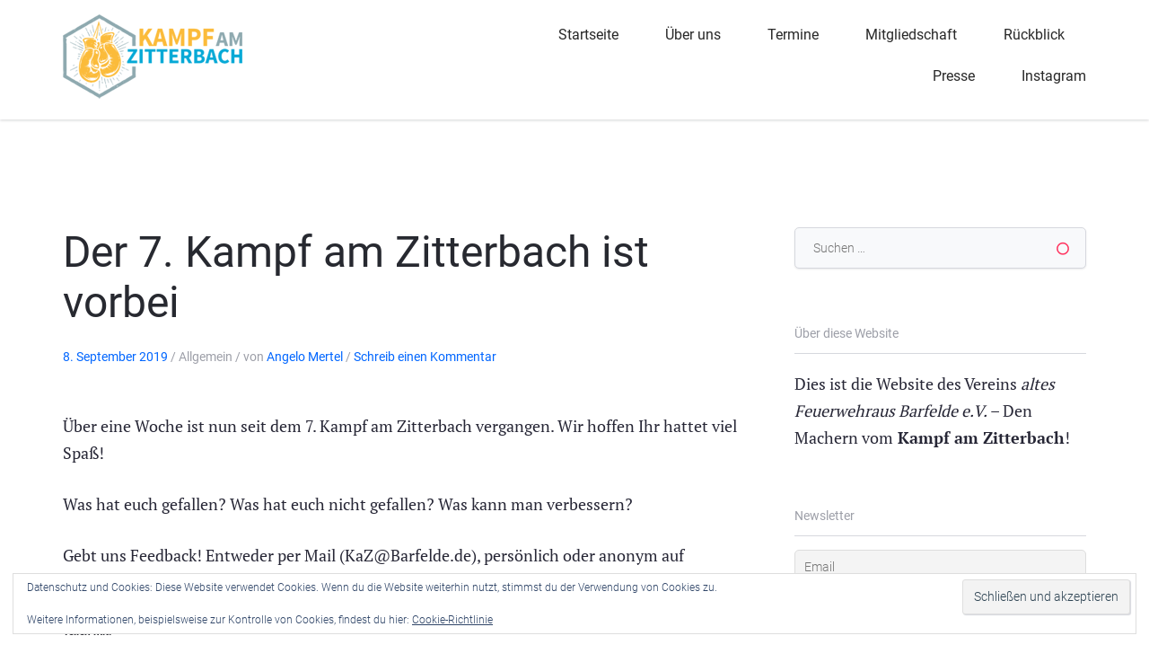

--- FILE ---
content_type: text/css
request_url: https://barfelde.de/wp-content/themes/teller/style.css?ver=6.9
body_size: 27745
content:
/*
Theme Name: Teller
Theme URI: https://envaios.com/themes/teller/demo
Author: Envaios
Author URI: https://www.envaios.com/
Description: Teller WordPress Theme was designed to bring to life your beautiful Blog using a simplistic UI. It was built in with the option to upload a Header Image where you can showcase a clear Call to Action to your Visitors. You can use it for different types of Blogs, such as Business, Travel, Food Industry, Personal, Photography and so much more. You can use the†theme with confidence as it is Responsive Ready, and it is Lightweight. Stay tuned as we plan to do Regular Updates to it, to improve its core Functions, it's General Design and it's User Experience.
Version: 2.0.1
License: GNU General Public License v2 or later
License URI: http://www.gnu.org/licenses/gpl-2.0.html
Text Domain: teller
Tags: custom-header, custom-logo, custom-menu, featured-images, flexible-header, post-formats, right-sidebar, threaded-comments, translation-ready, two-columns, photography, blog

This theme, like WordPress, is licensed under the GPL.
Use it to make something cool, have fun, and share what you've learned with others.

Teller is based on Underscores http://underscores.me/, (C) 2012-2015 Automattic, Inc.
Underscores is distributed under the terms of the GNU GPL v2 or later.

Normalizing styles have been helped along thanks to the fine work of
Nicolas Gallagher and Jonathan Neal http://necolas.github.com/normalize.css/
*/

/*--------------------------------------------------------------
>>> TABLE OF CONTENTS:
----------------------------------------------------------------
# Normalize
# Typography
# Elements
# Forms
# Navigation
	## Links
	## Menus
# Accessibility
# Alignments
# Clearings
# Widgets
# Content
	## Posts and pages
	## Asides
	## Comments
# Infinite scroll
# Media
	## Captions
	## Galleries
--------------------------------------------------------------*/

.clearfix:before,
.clearfix:after {
	content: "";
	display: table;
}

.clearfix:after {
	clear: both;
}

/*--------------------------------------------------------------
# Normalize
--------------------------------------------------------------*/
html {
	font-family: sans-serif;
	-webkit-text-size-adjust: 100%;
	-ms-text-size-adjust:     100%;
}

body {
	margin: 0;
}

article,
aside,
details,
figcaption,
figure,
footer,
header,
main,
menu,
nav,
section,
summary {
	display: block;
}

audio,
canvas,
progress,
video {
	display: inline-block;
	vertical-align: baseline;
}

audio:not([controls]) {
	display: none;
	height: 0;
}

[hidden],
template {
	display: none;
}

a {
	background-color: transparent;
}

a:active,
a:hover {
	outline: 0;
}

abbr[title] {
	border-bottom: 1px dotted;
}

b,
strong {
	font-weight: bold;
}

dfn {
	font-style: italic;
}

h1 {
	font-size: 48px;
	line-height: 56px;
}

h2 {
	font-size: 38px;
	line-height: 46px;
}

h3 {
	font-size: 30px;
	line-height: 38px;
}

h4 {
	font-size: 24px;
	line-height: 32px;
}

h5 {
	font-size: 18px;
	line-height: 30px;
}

h6 {
	font-size: 16px;
	line-height: 22px;
}

mark {
	background: #ff0;
	color: #000;
}

small {
	font-size: 80%;
}

sub,
sup {
	font-size: 75%;
	line-height: 0;
	position: relative;
	vertical-align: baseline;
}

sup {
	top: -0.5em;
}

sub {
	bottom: -0.25em;
}

img {
	border: 0;
}

svg:not(:root) {
	overflow: hidden;
}

figure {
	margin: 1em 40px;
}

hr {
	box-sizing: content-box;
	height: 0;
}

pre {
	overflow: auto;
}

code,
kbd,
pre,
samp {
	font-family: monospace, monospace;
	font-size: 1em;
}

button,
input,
optgroup,
select,
textarea {
	color: inherit;
	font: inherit;
	margin: 0;
}

button {
	overflow: visible;
}

button,
select {
	text-transform: none;
}

button,
html input[type="button"],
input[type="reset"],
input[type="submit"] {
	-webkit-appearance: button;
	cursor: pointer;
}

button[disabled],
html input[disabled] {
	cursor: default;
}

button::-moz-focus-inner,
input::-moz-focus-inner {
	border: 0;
	padding: 0;
}

input {
	line-height: normal;
}

input[type="checkbox"],
input[type="radio"] {
	box-sizing: border-box;
	padding: 0;
}

input[type="number"]::-webkit-inner-spin-button,
input[type="number"]::-webkit-outer-spin-button {
	height: auto;
}

input[type="search"] {
	-webkit-appearance: textfield;
	box-sizing: content-box;
}

input[type="search"]::-webkit-search-cancel-button,
input[type="search"]::-webkit-search-decoration {
	-webkit-appearance: none;
}

fieldset {
	border: 1px solid #d6d8de;
	margin: 0 2px;
	padding: 0.35em 0.625em 0.75em;
}

legend {
	border: 0;
	padding: 0;
}

textarea {
	overflow: auto;
}

optgroup {
	font-weight: bold;
}

table {
	border-collapse: collapse;
	border-spacing: 0;
}

td,
th {
	padding: 0;
}

/*--------------------------------------------------------------
# Typography
--------------------------------------------------------------*/
h1,
h2,
h3,
h4,
h5,
h6 {
	clear: both;
	color: #272930;
	margin: 10px 0;
	font-family: 'Roboto', sans-serif;
	font-weight: 400;
}

h1 a,
h2 a,
h3 a,
h4 a,
h5 a,
h6 a {
	color: #272930;
	text-decoration: none;
}

p {
	margin-bottom: 1.5em;
	font-family: 'PT Serif', sans-serif;
	font-size: 18px;
	line-height: 30px;
	color: #272736;
}

dfn,
cite,
em,
i {
	font-style: italic;
}

blockquote {
	margin: 0 1.5em;
}


blockquote p {
	margin-bottom: 0;
}

address {
	margin: 0 0 1.5em;
}

pre {
	background: #eee;
	font-family: "Courier 10 Pitch", Courier, monospace;
	font-size: 15px;
	font-size: 0.9375rem;
	line-height: 1.6;
	margin-bottom: 1.6em;
	max-width: 100%;
	overflow: auto;
	padding: 1.6em;
}

code,
kbd,
tt,
var {
	font-family: Monaco, Consolas, "Andale Mono", "DejaVu Sans Mono", monospace;
	font-size: 15px;
	font-size: 0.9375rem;
}

abbr,
acronym {
	border-bottom: 1px dotted #d6d8de;
	cursor: help;
}

mark,
ins {
	background: #fff9c0;
	text-decoration: none;
}

big {
	font-size: 125%;
}

/*--------------------------------------------------------------
# Elements
--------------------------------------------------------------*/
html {
	box-sizing: border-box;
}

*,
*:before,
*:after { /* Inherit box-sizing to make it easier to change the property for components that leverage other behavior; see http://css-tricks.com/inheriting-box-sizing-probably-slightly-better-best-practice/ */
	box-sizing: inherit;
}

body {
	background: #fff; /* Fallback for when there is no custom background color defined. */
	color: #9d9fa8;
    font-size: 14px;
    font-weight: 300;
    line-height: 24px;
    font-family: 'Roboto', sans-serif;
}

blockquote:before,
blockquote:after,
q:before,
q:after {
	content: "";
}

blockquote,
q {
	quotes: "" "";
}

hr {
	background-color: #d6d8de;
	border: 0;
	height: 1px;
	margin-bottom: 1.5em;
}

ul,
ol {
	margin: 0 0 1.5em 3em;
	font-size: 18px;
	font-family: "PT Serif", sans-serif;
	line-height: 30px;
	color: #272736;
}

ul {
	list-style: disc;
}

ol {
	list-style: decimal;
}

li > ul,
li > ol {
	margin-bottom: 0;
	margin-left: 1.5em;
}

dt {
	font-weight: bold;
}

dd {
	margin: 0 1.5em 1.5em;
}

img {
	height: auto; /* Make sure images are scaled correctly. */
	max-width: 100%; /* Adhere to container width. */
}

table {
	margin: 0 0 1.5em;
	width: 100%;
}

/*--------------------------------------------------------------
# Forms
--------------------------------------------------------------*/
button,
input[type="button"],
input[type="reset"],
input[type="submit"] {
	font-family: 'Roboto', sans-serif;
	font-weight: 700;
	border-radius: 5px;
	background-color: #ff3560;
	border: 1px solid #d92048;
    box-shadow: 1px 1px 1px #d6d8de;
	color: #fff;
	font-size: 14px;
	line-height: 1;
	font-weight: 700;
	padding: 15px 40px;
}

button:hover,
input[type="button"]:hover,
input[type="reset"]:hover,
input[type="submit"]:hover {
	background-color: #d92048;
}

button:focus,
input[type="button"]:focus,
input[type="reset"]:focus,
input[type="submit"]:focus,
button:active,
input[type="button"]:active,
input[type="reset"]:active,
input[type="submit"]:active {
	border-color: #aaa;
}

button:disabled,
input[type="button"]:disabled,
input[type="reset"]:disabled,
input[type="submit"]:disabled {
	background-color: #f8f9fb;
	color: #9d9fa8;
}

input[type="text"],
input[type="email"],
input[type="url"],
input[type="password"],
input[type="search"],
input[type="number"],
input[type="tel"],
input[type="range"],
input[type="date"],
input[type="month"],
input[type="week"],
input[type="time"],
input[type="datetime"],
input[type="datetime-local"],
input[type="color"],
textarea {
	color: #272930;
	border: 1px solid #d6d8de;
	border-radius: 5px;
	padding: 13px 20px;
	background-color: #f8f9fb;
	font-size: 14px;
}

select {
	border: 1px solid #d6d8de;
	height: 45px;
    width: 100%;
    padding: 13px 20px;
	box-shadow: 0px 1px 1px #d6d8de;
    background-color: transparent;
}

input[type="text"]:focus,
input[type="email"]:focus,
input[type="url"]:focus,
input[type="password"]:focus,
input[type="search"]:focus,
input[type="number"]:focus,
input[type="tel"]:focus,
input[type="range"]:focus,
input[type="date"]:focus,
input[type="month"]:focus,
input[type="week"]:focus,
input[type="time"]:focus,
input[type="datetime"]:focus,
input[type="datetime-local"]:focus,
input[type="color"]:focus,
textarea:focus {
	background-color: transparent;
	outline: none;
	color: #272930;
}

textarea {
	padding-left: 3px;
	width: 100%;
}

/*--------------------------------------------------------------
# Navigation
--------------------------------------------------------------*/
/*--------------------------------------------------------------
## Links
--------------------------------------------------------------*/
a {
	color: #0166ff;
	text-decoration: underline;
}


a:hover,
a:focus,
a:active {
	text-decoration: none;
}

/*--------------------------------------------------------------
## Menus
--------------------------------------------------------------*/
.main-navigation {
	clear: both;
	display: block;
	float: left;
	width: 100%;
}

.main-navigation .menu {
	font-size: 16px;
	font-family: "Roboto", sans-serif;
	line-height: 22px;
}

.main-navigation ul {
	list-style: none;
	margin: 0;
	padding-left: 0;
	text-align: right;
}

.main-navigation li {
	display: inline-block;
	position: relative;
}

.main-navigation a {
	display: block;
	text-decoration: none;
}

.main-navigation ul ul {
	box-shadow: 0 3px 3px rgba(0, 0, 0, 0.2);
	float: left;
	position: absolute;
	top: 1.5em;
	left: -999em;
	z-index: 99999;
}

.main-navigation ul ul ul {
	left: -999em;
	top: 0;
}

.main-navigation ul ul a {
	width: 200px;
}

.main-navigation ul ul li {

}

.main-navigation li:hover > a,
.main-navigation li.focus > a {
}

.main-navigation ul ul :hover > a,
.main-navigation ul ul .focus > a {
}

.main-navigation ul ul a:hover,
.main-navigation ul ul a.focus {
}

.main-navigation ul li:hover > ul,
.main-navigation ul li.focus > ul {
	left: auto;
}

.main-navigation ul ul li:hover > ul,
.main-navigation ul ul li.focus > ul {
	left: 100%;
}

.main-navigation .current_page_item > a,
.main-navigation .current-menu-item > a,
.main-navigation .current_page_ancestor > a,
.main-navigation .current-menu-ancestor > a {
}

/* Small menu. */
.menu-toggle,
.main-navigation.toggled ul {
	display: block;
}

.site-main .comment-navigation,
.site-main .posts-navigation,
.site-main .post-navigation {
	margin: 0 0 1.5em;
	overflow: hidden;
}

.comment-navigation .nav-previous,
.posts-navigation .nav-previous,
.post-navigation .nav-previous {
	float: left;
	width: 50%;
}

.comment-navigation .nav-next,
.posts-navigation .nav-next,
.post-navigation .nav-next {
	float: right;
	text-align: right;
	width: 50%;
}

/*--------------------------------------------------------------
# Accessibility
--------------------------------------------------------------*/
/* Text meant only for screen readers. */
.screen-reader-text {
	clip: rect(1px, 1px, 1px, 1px);
	position: absolute !important;
	height: 1px;
	width: 1px;
	overflow: hidden;
}

.screen-reader-text:focus {
	background-color: #f1f1f1;
	border-radius: 3px;
	box-shadow: 0 0 2px 2px rgba(0, 0, 0, 0.6);
	clip: auto !important;
	color: #21759b;
	display: block;
	font-size: 14px;
	font-size: 0.875rem;
	font-weight: bold;
	height: auto;
	left: 5px;
	line-height: normal;
	padding: 15px 23px 14px;
	text-decoration: none;
	top: 5px;
	width: auto;
	z-index: 100000; /* Above WP toolbar. */
}

/* Do not show the outline on the skip link target. */
#content[tabindex="-1"]:focus {
	outline: 0;
}

/*--------------------------------------------------------------
# Alignments
--------------------------------------------------------------*/
.alignleft {
	display: inline;
	float: left;
	margin-right: 1.5em;
}

.alignright {
	display: inline;
	float: right;
	margin-left: 1.5em;
}

.aligncenter {
	clear: both;
	display: block;
	margin-left: auto;
	margin-right: auto;
}

/*--------------------------------------------------------------
# Clearings
--------------------------------------------------------------*/
.clear:before,
.clear:after,
.entry-content:before,
.entry-content:after,
.comment-content:before,
.comment-content:after,
.site-header:before,
.site-header:after,
.site-content:before,
.site-content:after,
.site-footer:before,
.site-footer:after {
	content: "";
	display: table;
	table-layout: fixed;
}

.clear:after,
.entry-content:after,
.comment-content:after,
.site-header:after,
.site-content:after,
.site-footer:after {
	clear: both;
}

/*--------------------------------------------------------------
# Widgets
--------------------------------------------------------------*/
.widget {
	margin: 0 0 1.5em;
}

/* Make sure select elements fit in widgets. */
.widget select {
	max-width: 100%;
}

/*--------------------------------------------------------------
# Content
--------------------------------------------------------------*/
/*--------------------------------------------------------------
## Posts and pages
--------------------------------------------------------------*/
.sticky {
	display: block;
}

.hentry {
	margin: 0 0 1.5em;
}

.byline,
.updated:not(.published) {
	display: none;
}

.single .byline,
.group-blog .byline {
	display: inline;
}

.page-content,
.entry-content,
.entry-summary {
	margin: 1.5em 0 0;
}

.page-links {
	clear: both;
	margin: 0 0 1.5em;
}

/*--------------------------------------------------------------
## Asides
--------------------------------------------------------------*/
.blog .format-aside .entry-title,
.archive .format-aside .entry-title {
	display: none;
}

/*--------------------------------------------------------------
## Comments
--------------------------------------------------------------*/
.comment-content a {
	word-wrap: break-word;
}

.bypostauthor {
	display: block;
}

/*--------------------------------------------------------------
# Infinite scroll
--------------------------------------------------------------*/
/* Globally hidden elements when Infinite Scroll is supported and in use. */
.infinite-scroll .posts-navigation, /* Older / Newer Posts Navigation (always hidden) */
.infinite-scroll.neverending .site-footer { /* Theme Footer (when set to scrolling) */
	display: none;
}

/* When Infinite Scroll has reached its end we need to re-display elements that were hidden (via .neverending) before. */
.infinity-end.neverending .site-footer {
	display: block;
}

/*--------------------------------------------------------------
# Media
--------------------------------------------------------------*/
.page-content .wp-smiley,
.entry-content .wp-smiley,
.comment-content .wp-smiley {
	border: none;
	margin-bottom: 0;
	margin-top: 0;
	padding: 0;
}

/* Make sure embeds and iframes fit their containers. */
embed,
iframe,
object {
	max-width: 100%;
}

/*--------------------------------------------------------------
## Captions
--------------------------------------------------------------*/
.wp-caption {
	margin-bottom: 1.5em;
	max-width: 100%;
}

.wp-caption img[class*="wp-image-"] {
	display: block;
	margin-left: auto;
	margin-right: auto;
}

.wp-caption .wp-caption-text {
	margin: 0.8075em 0;
}

.wp-caption-text {
	text-align: center;
}

/*--------------------------------------------------------------
## Galleries
--------------------------------------------------------------*/
.gallery {
	margin-bottom: 1.5em;
}

.gallery-item {
	display: inline-block;
	text-align: center;
	vertical-align: top;
	width: 100%;
	margin: 0;
	padding: 1em 40px;
}

.gallery img {
	width: 100%;
}

.gallery-columns-2 .gallery-item {
	max-width: 50%;
}

.gallery-columns-3 .gallery-item {
	max-width: 33.33%;
}

.gallery-columns-4 .gallery-item {
	max-width: 25%;
}

.gallery-columns-5 .gallery-item {
	max-width: 20%;
}

.gallery-columns-6 .gallery-item {
	max-width: 16.66%;
}

.gallery-columns-7 .gallery-item {
	max-width: 14.28%;
}

.gallery-columns-8 .gallery-item {
	max-width: 12.5%;
}

.gallery-columns-9 .gallery-item {
	max-width: 11.11%;
}

.gallery-caption {
	display: block;
}
.wrap {
    max-width: 1140px;
    margin: 0 auto;
}
.main-navigation {
    width: 55%;
    float: right;
    padding-top: 0;
}
.site-branding,.main-navigation {
    display: inline-block;
}
.main-navigation .menu ul {
    float: right;
}
.main-navigation a {
    padding: 12px 24px;
}

.main-navigation ul.menu > li:last-child a,
.main-navigation .menu > ul > li:last-child a {
	padding-right: 0;
}

.slicknav_menu {
	display: none;
}
.site-branding {
	line-height: 0;
}
.site-branding .site-title {
    margin-bottom:0;
}
.site-branding .site-description {
    margin-top: 0;
}
.featured-widget {
    background: #f8f9fb;
	background-size: cover;
	background-repeat: no-repeat;
	background-position: center;
    padding: 70px 0;
    text-align: center;
	min-height: 205px;
}

.featured-widget .featured-title {
	font-size: 34px;
}

.textwidget h2 {
    text-align: center;
    color: #fff;
    font-size: 40px;
    font-weight: 700;
    margin: 0 auto;
    margin-bottom: 45px;
    line-height: 1.2;

}
.textwidget .button {
    background: #ff3500;
    color: #fff;
    font-size: 20px;
    font-weight: 700;
    padding: 15px 50px;
    border-radius: 3px;
    text-transform: uppercase;
    text-decoration: none;
}
.site-content {
    padding: 0;
	padding-top: 105px;
}
.content-area {
   	width: 68%;
	float: left;
}
.footer-widget {
    background-color: #333;
    color: #999;
    clear: both;
    padding: 40px 60px 16px;

}
.site-footer {
    padding: 40px;
}
.footer-left {
    font-size: 16px;
    float: left;
    padding-left: 30px;
}
.widget-wrap {
    float:right;
}
.footer-right li {
    display: inline-block;
}
.site-footer {
    padding: 10px;
}
.footer-widget-left {
    width: 50%;
}
.one-third  {
    float: left;
    margin-right: 20px;
}
.site-title {
    font-size: 32px;
    text-transform: capitalize;
    line-height: 1;
	margin-top: 0;
}
.site-title a {
	text-decoration: none;
	color: #0166ff;
}
.site-title a:visited {
    text-decoration: none;
}
.two-thirds a {
    color: #999;
    border-bottom: 1px solid #d6d8de;
}
.site-description {
    color: #282828;
    font-weight: 400;
	margin-bottom: 0;
}
.menu a {
    color: #282828;
    font-size: 16px;
    font-weight: 400;
    text-transform: capitalize;
}

.menu .current_page_item {
    /*background: url(images/border-bottom.png);*/
    background-position: bottom;
    background-repeat: no-repeat;
}
.blog .entry-header .entry-title a {
    text-decoration: none;
}
.blog .entry-content p {
    font-weight: 400;
    margin-bottom: 30px;
}

.entry-meta {
    font-weight: 400;
}

.entry-meta .byline {
	display: inline-block;
}
 .entry-meta a {
    text-decoration: none;
}
.entry-content p {
    margin-top:0;
}
.single-post .entry-header img {
	margin-bottom: 50px;
}
.single-post .entry-title {
	margin-top: 0;
	margin-bottom: 20px;
}

.blog .post,
.search .post,
.archive .post {
	border-bottom: 1px solid #d6d8de;
	padding: 15px 0px 30px;
	margin-bottom: 45px;
}

.blog .post .entry-header > a,
.search .post .entry-header > a,
.archive .post .entry-header > a {
	display: block;
}

.blog .post .entry-header img,
.search .post .entry-header img,
.archive .post .entry-header img {
	margin-bottom: 25px;
}

.blog .post .entry-title,
.search .post .entry-title,
.archive .post .entry-title {
	margin-top: 0;
	margin-bottom: 15px;
}

.single-post .entry-meta {
	margin-bottom: 50px;
}
.blog .post .entry-meta,
.search .post .entry-meta,
.archive .post .entry-meta {
	margin-bottom: 30px;
}

/* Load More */
.load_more {
	display: block;
	clear: both;
	position: relative;
	margin-top: 60px;
 }
.load_more a,
.load_more .loader {
	font-family: 'Roboto', sans-serif;
	font-weight: 700;
	border-radius: 5px;
	background-color: #ff3560;
	border: 1px solid #d92048;
    box-shadow: 1px 1px 1px #d6d8de;
	color: #fff;
	font-size: 14px;
	line-height: 1;
	font-weight: 700;
	padding: 15px 40px;
	display: block;
	text-align: center;
	text-decoration: none;
}
.load_more a:hover {
	color: #fff;
	background-color: #d92048;
}

.site-header {
	box-shadow: 0px 1px 3px 0 rgba(39,41,48,0.2);
    position: relative;
    z-index: 10;
}
.site-header .wrap {
    padding: 16px 0;
}
.widget-area {
    float: right;
    width: 32%;
    padding: 15px 0 0 40px;
}
.widget-area .widget {
	margin-bottom: 60px;
	color: #9d9fa8;
	font-size: 14px;
	line-height: 24px;
}

.widget-area .widget:last-child {
	margin-bottom: 0;
}

.site-main {
    /*float: left;
    width: 740px;
    padding-right: 30px;
    margin-bottom: 23px;*/
}
.widget-area input[type="search"] {
    border-radius: 0;
    width: 100%;
    background: url(images/search-circle.png) #f8f9fb;
	background-repeat: no-repeat;
	background-position: 94% center;
    border: 1px solid #d6d8de;
    color: #9d9fa8;
    font-size: 14px;
    padding: 14px 20px;
	box-sizing: border-box;
	border-radius: 5px;
	box-shadow: 0px 1px 2px 0 rgba(39,41,48,0.1);
}
.widget-area input[type="search"]::-webkit-input-placeholder,
.widget-area input[type="search"]::-moz-input-placeholder,
.widget-area input[type="search"]::-ms-input-placeholder,
.widget-area input[type="search"]::-o-input-placeholder {
	color: #9d9fa8;
}
.widget-area input[type="search"]:focus {
	background-color: transparent;
	color: #272930;
}

.widget-area .search-form input[type="submit"] {
    background: url(images/search-icon.png) #ff3560;
    background-position: center;
    background-repeat: no-repeat;
    clip: auto;
    margin: 0;
    text-indent: -9999px;
    width: 17%;
    border-radius: 0;
	padding: 13px 13px 14px;
    border: 0;
	display: none;
}
.widget-area .search-form input[type="submit"]:hover {
    box-shadow: none;
	background-color: #d92048;
}
.widget-area .widget-title {
    background-repeat: no-repeat;
	font-size: 14px;
    line-height: 24px;
	color: #9d9fa8;
    margin-bottom: 15px;
    padding-bottom: 10px;
	border-bottom: 1px solid #d6d8de;
}
.widget-area ul li {
	color: #9d9fa8;
	font-family: 'Roboto', sans-serif;
	font-size: 14px;
	line-height: 24px;
}
.widget-area ul li > a {
	font-size: 24px;
	line-height: 32px;
	font-family: 'Roboto', sans-serif;
}
.widget-area .widget a {
    font-weight: 400;
    text-decoration: none;
    border-bottom: none;
    list-style: none;
	color: #272736;
}
.widget-area .widget ul {
    margin: 0;
    line-height: 1.2;
    padding-left: 0;
}

.widget-area .widget_recent_entries .post-date,
.widget-area .widget_recent_comments .comment-author-link {
	display: block;
	color: #9d9fa8;
	font-size: 14px;
	line-height: 24px;
	font-family: 'Roboto', sans-serif;
}

.widget-area .widget_recent_comments .comment-author-link a {
	color: #9d9fa8;
	font-weight: 300;
}

#comments {
	margin-top: 40px;
}

#reply-title {
	padding-bottom: 35px;
}

.comment-respond input[type="submit"] {
    text-transform: uppercase;
    cursor: pointer;
}
.comment-respond input[type="submit"]:hover {
    box-shadow: none;
    background-color: #d92048;
}
.comment-respond label {
    margin-right: 10px;
	margin-bottom: 10px;
    display: block;
}
.comment-respond .comment-notes {
    margin-bottom: 40px;
}
.comment-respond {
    background-color: #fff;
    padding: 20px 0;
}

.comment-respond form input[type="text"],
.comment-respond form input[type="url"],
.comment-respond form input[type="email"] {
	width: 100%;
}
.footer-left,.footer-right {
    margin: 0;
}
.footer-left {
    font-size: 16px;
    font-weight: 400;
    float: left
}
.footer-right {
    float: right;
}
.footer-right ul {
    margin: 0;
}
.site-info .widget {
    margin-bottom: 0;
}
 .footer-right ul li {
    margin: 0 6px;
 }
.footer-right ul li a {
    padding: 0 5px;
    background-color: #0166ff !important;
    border-radius: 3px;
    color: #ffffff !important;
    border: 0px #d6d8de solid !important;
    font-size: 20px;
}
.site-footer {
    padding: 26px;
	box-shadow: 4px -1px 2px #d6d8de;
    position: relative;
    z-index: 10;
	font-size: 16px;
	margin-top: 120px;
}

.logged-in-as a:hover {
        border-bottom: 1px solid #d6d8de;
}
.widget-area ul li {
    list-style: none;
    margin-bottom: 20px;
}

.widget-area ul li:last-child {
	margin-bottom: 0;
}

.entry-footer .more-link {
    display: block;
    font-size: 16px;
    font-weight: 600;
    text-transform: uppercase;
}
.front-page-post {
    border-bottom: 1px solid #d6d8de;
    padding: 15px 0px 30px;
}
.blog .front-page-post:last-child,
.search .front-page-post:last-child,
.archive .front-page-post:last-child {
	margin-bottom: 0
}

.blog .front-page-post .entry-footer,
.search .front-page-post .entry-footer,
.archive .front-page-post .entry-footer {
	display: none;
}
 .error-404  {
    padding-top: 74px;
}
.page-content input[type="search"] {
    border-radius: 0;
    width: 100%;
    background: url(images/search-circle.png) #f8f9fb;
	background-repeat: no-repeat;
	background-position: 94% center;
    border: 1px solid #d6d8de;
    color: #999;
    font-size: 14px;
    padding: 14px 20px;
	box-sizing: border-box;
	border-radius: 5px;
	box-shadow: 0px 1px 2px 0 rgba(39,41,48,0.1);
}
.page-content input[type="search"]:focus {
	background-color: transparent;
	color: #272930;
}
.page-content input[type="submit"] {
    height: 55px;
    margin: 0;
    width: 17%;
    border-radius: 0;
    font-size: 14px;
    text-transform: uppercase;
	background-color: #ff3560;
	display: none;
}
.page-content input[type="submit"]:hover {
    box-shadow: none;
    background-color: #d92048;
}
.row-site-info {
    font-weight: 400;
    display: inline-block;
	font-size: 14px;
    line-height: 24px;
}
.site-footer.no-social-icons .row-site-info {
	display: block;
	text-align: center;
}
.entry-contnt p {
        color: #666;
}
.entry-footer .edit-link a {
    color: #666;
}
.post-navigation a {
    color: #666;
}
.footer-widget h1,.footer-widget h2,.footer-widget h3,.footer-widget h4,.footer-widget h5,.footer-widget h6 {
    color: #fff;
}


@media only screen and (max-width: 1200px) {
	.wrap {
		max-width: 960px;
	}
}


@media only screen and (max-width: 960px) {
	.wrap {
		padding: 20px !important;
	}

	.content-area,
	.widget-area {
		width: 100%;
		float: none;
		padding-left: 0;
		padding-bottom: 0;
	}

	.site-footer .wrap {
		padding: 0 !important;
	}
}

@media only screen and (max-width: 768px) {
	.slicknav_menu {
		display: block;
	}

	.main-navigation {
		padding-top: 0;
	}

	.main-navigation .slicknav_menu .slicknav_btn {
		text-align: right;
		color: #333;
		position: absolute;
	    right: 0;
	    top: 20px;
	}

	.main-navigation ul.menu {
		display: none;
	}

	.main-navigation .slicknav_menu ul.slicknav_nav {
		margin-top: 40px;
	}

	.main-navigation .slicknav_menu li {
		display: block;
	}

	.main-navigation .slicknav_menu li a {
		padding: 10px 0;
		color: #333;
	}

	.row-site-info,
	.footer-right {
		display: block;
		text-align: center;
		float: none;
	}

	.footer-right ul {
		float: none;
		margin-left: 0 !important;
		display: block;
	}

}


--- FILE ---
content_type: text/css
request_url: https://barfelde.de/wp-content/uploads/omgf/teller-fonts/teller-fonts.css?ver=1664187508
body_size: 3892
content:
/**
 * Auto Generated by OMGF
 * @author: Daan van den Bergh
 * @url: https://daan.dev
 */

@font-face {
    font-family: 'PT Serif';
    font-style: normal;
    font-weight: 400;
    font-display: block;
    src:     url('https://barfelde.de/wp-content/uploads/omgf/teller-fonts/pt-serif-normal-latin-ext-400.woff2') format('woff2');
    unicode-range: U+0100-024F, U+0259, U+1E00-1EFF, U+2020, U+20A0-20AB, U+20AD-20CF, U+2113, U+2C60-2C7F, U+A720-A7FF;
}
@font-face {
    font-family: 'PT Serif';
    font-style: normal;
    font-weight: 400;
    font-display: block;
    src:     url('https://barfelde.de/wp-content/uploads/omgf/teller-fonts/pt-serif-normal-latin-400.woff2') format('woff2');
    unicode-range: U+0000-00FF, U+0131, U+0152-0153, U+02BB-02BC, U+02C6, U+02DA, U+02DC, U+2000-206F, U+2074, U+20AC, U+2122, U+2191, U+2193, U+2212, U+2215, U+FEFF, U+FFFD;
}
@font-face {
    font-family: 'PT Serif';
    font-style: normal;
    font-weight: 700;
    font-display: block;
    src:     url('https://barfelde.de/wp-content/uploads/omgf/teller-fonts/pt-serif-normal-latin-ext-700.woff2') format('woff2');
    unicode-range: U+0100-024F, U+0259, U+1E00-1EFF, U+2020, U+20A0-20AB, U+20AD-20CF, U+2113, U+2C60-2C7F, U+A720-A7FF;
}
@font-face {
    font-family: 'PT Serif';
    font-style: normal;
    font-weight: 700;
    font-display: block;
    src:     url('https://barfelde.de/wp-content/uploads/omgf/teller-fonts/pt-serif-normal-latin-700.woff2') format('woff2');
    unicode-range: U+0000-00FF, U+0131, U+0152-0153, U+02BB-02BC, U+02C6, U+02DA, U+02DC, U+2000-206F, U+2074, U+20AC, U+2122, U+2191, U+2193, U+2212, U+2215, U+FEFF, U+FFFD;
}
@font-face {
    font-family: 'Roboto';
    font-style: normal;
    font-weight: 300;
    font-display: block;
    src:     url('https://barfelde.de/wp-content/uploads/omgf/teller-fonts/roboto-normal-latin-ext-300.woff2') format('woff2');
    unicode-range: U+0100-024F, U+0259, U+1E00-1EFF, U+2020, U+20A0-20AB, U+20AD-20CF, U+2113, U+2C60-2C7F, U+A720-A7FF;
}
@font-face {
    font-family: 'Roboto';
    font-style: normal;
    font-weight: 300;
    font-display: block;
    src:     url('https://barfelde.de/wp-content/uploads/omgf/teller-fonts/roboto-normal-latin-300.woff2') format('woff2');
    unicode-range: U+0000-00FF, U+0131, U+0152-0153, U+02BB-02BC, U+02C6, U+02DA, U+02DC, U+2000-206F, U+2074, U+20AC, U+2122, U+2191, U+2193, U+2212, U+2215, U+FEFF, U+FFFD;
}
@font-face {
    font-family: 'Roboto';
    font-style: normal;
    font-weight: 400;
    font-display: block;
    src:     url('https://barfelde.de/wp-content/uploads/omgf/teller-fonts/roboto-normal-latin-ext-400.woff2') format('woff2');
    unicode-range: U+0100-024F, U+0259, U+1E00-1EFF, U+2020, U+20A0-20AB, U+20AD-20CF, U+2113, U+2C60-2C7F, U+A720-A7FF;
}
@font-face {
    font-family: 'Roboto';
    font-style: normal;
    font-weight: 400;
    font-display: block;
    src:     url('https://barfelde.de/wp-content/uploads/omgf/teller-fonts/roboto-normal-latin-400.woff2') format('woff2');
    unicode-range: U+0000-00FF, U+0131, U+0152-0153, U+02BB-02BC, U+02C6, U+02DA, U+02DC, U+2000-206F, U+2074, U+20AC, U+2122, U+2191, U+2193, U+2212, U+2215, U+FEFF, U+FFFD;
}
@font-face {
    font-family: 'Roboto';
    font-style: normal;
    font-weight: 700;
    font-display: block;
    src:     url('https://barfelde.de/wp-content/uploads/omgf/teller-fonts/roboto-normal-latin-ext-700.woff2') format('woff2');
    unicode-range: U+0100-024F, U+0259, U+1E00-1EFF, U+2020, U+20A0-20AB, U+20AD-20CF, U+2113, U+2C60-2C7F, U+A720-A7FF;
}
@font-face {
    font-family: 'Roboto';
    font-style: normal;
    font-weight: 700;
    font-display: block;
    src:     url('https://barfelde.de/wp-content/uploads/omgf/teller-fonts/roboto-normal-latin-700.woff2') format('woff2');
    unicode-range: U+0000-00FF, U+0131, U+0152-0153, U+02BB-02BC, U+02C6, U+02DA, U+02DC, U+2000-206F, U+2074, U+20AC, U+2122, U+2191, U+2193, U+2212, U+2215, U+FEFF, U+FFFD;
}


--- FILE ---
content_type: text/javascript
request_url: https://barfelde.de/wp-content/themes/teller/js/custom.js?ver=931774424
body_size: 431
content:
jQuery(function($){
    $('.main-navigation ul').slicknav({
		'label' : '<i class="fa fa-bars"></i>',
		'prependTo': '.main-navigation'
	});

	jQuery('.load_more a').live('click', function(e){
			  e.preventDefault();
			  var link = jQuery(this).attr('href');
			  jQuery('.load_more').html('<span class="loader">Loading More Posts...</span>');
			  $.get(link, function(data) {
				  var post = $("#main .post ", data);
				  $('#main').append(post);
			  });
			  jQuery('.load_more').load(link+' .load_more a');
		  });
});
